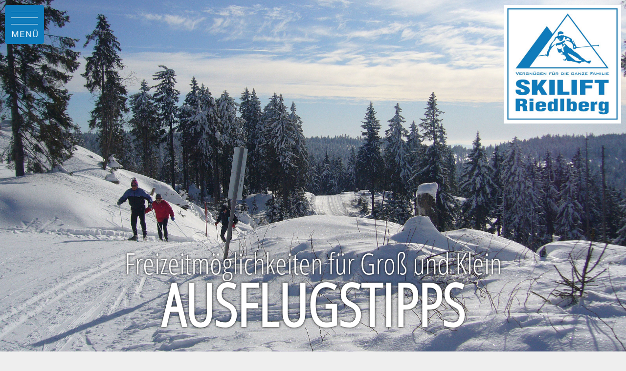

--- FILE ---
content_type: text/html; charset=UTF-8
request_url: https://www.skilift-riedlberg.de/bayerischer-wald.html?Thema=ausflugstipps/deggendorf
body_size: 8834
content:
<!DOCTYPE HTML>
<html lang="de" xml:lang="de">
  <head>
    <title>Deggendorf Ausflugstipps - Ausflugstipps für Groß und Klein - Die schönsten Wander- und Freizeitmöglichkeiten im Bayerischen Wald </title>
    <link href="/common/slimbox/slimbox2.css" rel="stylesheet" type="text/css" media="screen" />
    <link href="/format.css" rel="stylesheet" type="text/css" media="screen" />
    <link href="/common/jquery-ui/css/ui-lightness/jquery-ui-1.10.3.custom.min.css" rel="stylesheet" type="text/css" media="screen" />
    <meta http-equiv="Content-Type" content="text/html; charset=utf-8" />
    <meta name="viewport" content="width=device-width, initial-scale=1.0" />
    <script type="text/javascript" src="/common/jquery/1.11.0.js"></script>
    <script src="//code.jquery.com/ui/1.12.1/jquery-ui.js"></script>
    <script type="text/javascript" src="/common/js/dateinput.js"></script>
    <script type="text/javascript" src="/common/lazyload-master/jquery.lazy.min.js"></script>
    <script type="text/javascript" src="/common/slimbox/slimbox2.js"></script>
    <script type="text/javascript" src="/js/effects.js"></script>
    <script type="text/javascript" id="dacs" src="https://download.digiaccess.org/digiaccess" defer="defer"></script>
<!--[if lte IE 9]><script type="text/javascript" src="/common/js/mobile/html5shiv.js"></script><![endif]-->
    <meta name="description" content="Ausflugstipps Deggendorf" />
    <meta name="keywords" content="Ausflugstipps Deggendorf Wandern, Winter, Skifahren, Aktivurlaub, Skilift, Riedlberg, Bayerischer Wald, Bayern, Drachselsried" />
  </head>
  <body class="bayerischer-wald">
    <header id="header">
      <div id="bild">
        <p>
          <img style="width: 2500px; height: 1500px;" class="lazy " data-src="/bilder/bayerwald-top.jpg" title="Winterlandschaft" alt="Winterurlaub im Bayerischen Wald" />
        </p>
        <div class="text">
          <p>
            <span>Freizeitmöglichkeiten für Groß und Klein</span>
          </p>
          <h1>Ausflugstipps</h1>
        </div>
        <hr class="hiddenclear" />
      </div>
      <span class="menuebutton"> </span>
      <nav id="navi">
        <ul>
          <li id="navi_8">
            <a href="/" title="Skigebiet in Bayern Skilift Riedlberg im Bayerischen Wald">Home</a>
          </li>
          <li id="navi_10">
            <a href="/skilift.html" title="Skifahren im Bayerischen Wald. Skilift im Arberland. Skilift Riedlberg">Skilift</a>
          </li>
          <li id="navi_34">
            <a href="/beschneiungsanlage.html" title="Skilift mit Beschneiungsanlage im Bayerischen Wald. Schneesicherheit durch modernste Technik">Beschneiungsanlage</a>
          </li>
          <li id="navi_11">
            <a href="/rodeln.html" title="Rodellift Riedlberg in Bayern. Rodelspa&#xDF; f&#xFC;r Gro&#xDF; und Klein am Riedlberg im Bayerischen Wald in Bayern">Rodeln</a>
          </li>
          <li id="navi_12">
            <a href="/skischule.html" title="Skischule in Bayern. Wintersportschule &quot;Berghex`n&quot; bei Bodenmais bietet Skikurse f&#xFC;r f&#xFC;r Anf&#xE4;nger und Kinder">Skischule</a>
          </li>
          <li id="navi_13">
            <a href="/riedlberg-alm.html" title="Riedlberg Alm - H&#xFC;ttengaudi und Apr&#xE8;s Ski auf der Riedlberg Alm in Drachselsried im Bayerischen Wald">Riedlberg Alm</a>
          </li>
          <li class="aktiv-li" id="navi_14">
            <span>Bayerischer Wald</span>
          </li>
          <li id="navi_15">
            <a href="/anfahrt.html" title="Anreise zum Riedlberg in Drachselsried im Bayerischen Wald">Anfahrt</a>
          </li>
          <li id="navi_16">
            <a href="/kontakt.html" title="Anfrage an Skilift Riedlberg in Drachselsried bei Bodenmais im Bayerischen Wald">Kontakt</a>
          </li>
          <li id="navi_35">
            <a href="/gaestebuch.html" title="G&#xE4;stebuch Skilift Riedlberg ">Gästebuch</a>
          </li>
        </ul>
      </nav>
      <div id="logo">
        <p>
          <a href="/index.html">
            <img style="width: 300px; height: 304px;" class="lazy " data-src="/bilder/grafik/logo-skilift.jpg" />
          </a>
        </p>
        <hr class="hiddenclear" />
      </div>
    </header>
    <main id="inhalte">
      <div id="content">
        <article>
          <h2>Die schönsten Wander- und Freizeitmöglichkeiten im Bayerischen Wald</h2>
        </article>
        <hr class="hiddenclear" />
      </div>
      <div id="mitte">
        <div id="links">
          <div class="bisy">
            <p>
              <img class="lazy " data-src="//image.unser-bayerischer-wald.de/ausflugstipps/deggendorf/top.jpg" width="495" height="240" alt="Stadt Deggendorf im Bayerischen Wald" />
            </p>
            <p class="hiddenclear"> </p>
          </div>
          <hr class="hiddenclear" />
          <div class="bisy">
            <h1>Deggendorf im Bayerischen Wald</h1>
            <p><a href="//image.unser-bayerischer-wald.de/ausflugstipps/deggendorf/deggendorf-g.jpg" target="_blank" rel="lightbox[alle]"><img class="lazy " data-src="//image.unser-bayerischer-wald.de/ausflugstipps/deggendorf/deggendorf.jpg" width="200" height="180" /></a>Bereits am 20. November 1002 wird Deggendorf im Bayerischen Wald in einer von König Heinrich II ausgestellten Urkunde erstmals erwähnt. Im Jahre 1743 brannte jedoch während des Österreichischen Erbfolgekrieges fast die gesamte Stadt nieder. Erhalten geblieben ist nur ein 27 Meter langes Stück der Stadtmauer und die Anlage der Stadt, die nach wie vor gut erkennbar ist.<br />An einem Flussübergang über die Donau gelegen, überwindet Deggendorf 800 m Höhenunterschied innerhalb des Stadtgebietes und hat somit eine geographisch interessante und wichtige Lage. Deggendorf hat sich zu einer modernen und lebendigen Hochschulstadt entwickelt, die sowohl kultureller, als auch wirtschaftlicher Mittelpunkt der gesamten Region ist und sich großen Zulaufs erfreut.<br /></p>
            <p class="hiddenclear"> </p>
          </div>
          <hr class="hiddenclear" />
          <div class="bisy">
            <h1>Sehenswürdigkeiten Deggendorfs - Urlaubsregion Niederbayern</h1>
            <h2>Kulturviertel Deggendorf</h2>
            <p>
              <strong>Stadtbibliothek</strong>
            </p>
            <p>Die Stadtbibliothek gehört zum Kulturviertel in Deggendorf im Bayerischen Wald. Sie zählt zu den architektonisch schönsten Bibliotheksbauten Niederbayern und ist ein Ort der Ausbildung und des Studiums. Den Besuchern werden auf 3 Etagen mehr als 70000 Medien geboten. Romane, Sachbücher, CDs, CD-ROMs, DVDs und Internet-Zugang, hier erwartet Sie ein immer größer werdendes Angebot, bei dem Sie bestimmt fündig werden. Die Stadtbibliothek in Deggendorf in Bayern ist jedoch nicht nur ein Ort der Weiterbildung: Musikalisches, Literatur live, Literatur-Shuttle und Poetry Slam – die Stadtbibliothek Deggendorf ist durch zahlreiche Veranstaltungen auch ein kultureller Treffpunkt.</p>
            <p>
              <strong>Stadtmuseum</strong>
            </p>
            <p><a href="//image.unser-bayerischer-wald.de/ausflugstipps/deggendorf/deggendorf1-g.jpg" target="_blank" rel="lightbox[alle]"><img class="lazy " data-src="//image.unser-bayerischer-wald.de/ausflugstipps/deggendorf/deggendorf1.jpg" width="200" height="147" alt="Stadtmuseum Deggendorf" /></a>Auch Teil des Kulturviertels in Deggendorf ist das Stadtmuseum, das in dem seit 1983 denkmalgeschützten Gebäude der ehemaligen Knabenschule untergebracht wurde. In zahlreichen Dauerausstellungen (Aufgaben der Stadt, Siedler – Nonnen – Bürger, Aspekte des Gesundheitswesens, Vor- und Frühgeschichte, Markt und Handel, „Die Deggendorfer Gnad“, Sakrale Kunst und Volksfrömmigkeit) soll die kulturelle, wirtschaftliche und soziale Entwicklung der Stadt und ihrer Region gezeigt werden. Im Erdgeschoss befindet sich zudem ein großer Ausstellungsbereich, die Stadtgalerie, die Sonderausstellungen mit zeitgenössischen Künstlern von überregionaler Bedeutung zeigt.</p>
            <p>
              <strong>Handwerksmuseum</strong>
            </p>
            <p>1991 wurde das Handwerksmuseum der Stadt Deggendorf in Ostbayern, das sich direkt gegenüber dem Stadtmuseum befindet, eröffnet. Hier wird den Besuchern ein Überblick über die Kulturgeschichte des regionalen Handwerks gegeben und zeigt die veränderten Arbeits- und Lebensweisen des traditionellen und modernen Handwerks im Bayerischen Wald. Auch hier finden regelmäßig Sonderausstellungen statt. Ein Museumskino ergänzt die Dauerausstellung mit Filmen zu verschiedenen Handwerksberufen und auch ein pädagogischer Museumsraum steht zur Verfügung. Der Eintritt beträgt für Erwachsene 1,50 €, mit Ermäßigung nur 1,00 €.</p>
            <p>
              <strong>Kapuzinerstadl</strong>
            </p>
            <p>„Kultur für alle“, so lautet das Motto des Kapuzinerstadls in Deggendorf, der 1990 eröffnet wurde und seit dem ein multifunktionales Haus für vielfältige Veranstaltungsformen ist. 1629 diente das Gebäude noch als Kapuzinerkloster, das nach dem Verbot des Kapuzinerordens in Bayern im Jahre 1802 jedoch aufgelöst und an Privatleute verkauft wurde. Heute findet von Kunstausstellungen über Tanz und Kammermusik, sowie den beliebten „Sommertagen“ ein programmatisch sehr abwechslungsreiches Angebot statt und somit gehört der Kapuzinerstadl zum festen Bestandteil des Deggendorfer Kulturlebens.</p>
            <h2>
              <strong>Weitere Ausflugsziele Deggendorf</strong>
            </h2>
            <p>
              <strong>Stadtplätze</strong>
            </p>
            <p><a href="//image.unser-bayerischer-wald.de/ausflugstipps/deggendorf/luitpoldplatzbeinacht-g.jpg" rel="lightbox[alle]"><img class="lazy " data-src="//image.unser-bayerischer-wald.de/ausflugstipps/deggendorf/luitpoldplatzbeinacht.jpg" width="200" height="147" alt="Stadtplatz Deggendorf" /></a>Die Stadtplätze im bayerischen Deggendorf haben eine ganz besondere historische Bedeutung. Schon seit ihrer Entstehungszeit war die Stadt Deggendorf durch die günstige Lage eine Drehscheibe des Handels im Bayer. Wald. So wurde die gesamte Straße im Nord-Süd Verlauf in der Innenstadt zu einem gewaltigen, langgestreckten Platz ausgebaut, auf dem sich das Markttreiben der Stadt Deggendorf im Bayr. Wald abspielte. Dies brachte den Bürgern und der Stadt großen Wohlstand, was sich heute noch in den vor Stolz strotzenden Bauten wie dem 1535 errichteten Alten Rathaus widerspiegelt. Das Rathaus teilt die lange Marktstraße in zwei große Plätze, den Oberen Stadtplatz und dem Luitpoldplatz, auf denen auch heute noch regelmäßig Märkte stattfinden.</p>
            <p>
              <strong>Altes Rathaus</strong>
            </p>
            <p><a href="//image.unser-bayerischer-wald.de/ausflugstipps/deggendorf/altesrathaus-g.jpg" target="_blank" rel="lightbox[alle]"><img class="lazy " data-src="//image.unser-bayerischer-wald.de/ausflugstipps/deggendorf/altesrathaus.jpg" width="145" height="200" alt="Altes Rathaus - Deggendorf" /></a>Eines der Wahrzeichen Deggendorfs ist das 1535 errichtete Rathaus mit dem sehr markanten gotischen Turm. Es befindet sich in der Mitte des breiten Stadtmarktes. Kennzeichnend für das Rathaus sind die am Treppengiebel angebrachten und mit bayerischen Wappen und dem Stadtwappen gezierten Steinplatten, sowie die Sohlbänke der Fenster mit faszinierenden Fabeltieren und Fratzenköpfen. An der Südfassade des Alten Rathauses in Deggendorf hängen zwei, durch Ketten verbundene Steinkugeln, die wahrscheinlich als mittelalterliche Strafinstrumente (sog. Schandkugeln) dienten.</p>
            <p>
              <strong>Heiliggrab Kapelle</strong>
            </p>
            <p>Einer der schönsten Barocktürme Bayerns befindet sich angebaut an der gotischen Grabkirche in Deggendorf, auch Heiliggrab Kapelle genannt. Die Kapelle wurde zwischen 1338 und 1360 errichtet, der angebaute Turm jedoch erst 1727 vollendet. Sie befindet sich auf dem Stadtplatz in Deggendorf im Bayerischen Wald und ist eines der Wahrzeichen der Stadt. Gebaut wurde Sie unter der Leitung von Johann Michael Fischer, einem der bekanntesten Baumeister dieser Zeit.</p>
            <p>
              <strong>Historische Stadtmauer</strong>
            </p>
            <p>Die Historische Stadtmauer in Deggendorf in Bayernwar in ihrer ursprünglichen Form 14 m hoch und 3,5 Meter breit und umschloss die ganze Stadt, um die Bürger vor feindlichen Angriffen zu schützen. Anfang des 19. Jahrhunderts verlor die Stadtbefestigung jedoch ihre Bedeutung und so verkaufte die Kommune einzelne Teile der Stadtmauer, um damit neue Häuser und Stadel zu erbauen. Heute sind noch ca. 30 m der Historischen Stadtmauer aus dem 14. Jhdt., sowie ein gut erhaltener hölzerner Wehrgang auf der Stadtmauer erhalten. Dieser historische Teil der Stadt Deggendorf kann auch heute noch besucht werden.</p>
            <p>
              <strong>Burgruine Natternberg</strong>
            </p>
            <p>Die Burgruine Natternberg in Deggendorf liegt auf der Südseite der Donau und wurde wohl im frühen 12. Jh. erbaut. Sie war Sitz des Geschlechts der Grafen von Bogen und danach der Wittelsbacher. Später führten der Dreißigjährige Krieg und der Österreichische Erbfolgekrieg zum baulichen Niedergang der Burg und so verlor sie schließlich zu Beginn des 19. Jhd. ihre Stellung als Sitz des Landgerichts. Ende des 19. Jahrhunderts baute man in die Burg ein Schlösschen ein, das in der NS-Zeit als Reichsarbeitsdienst-Lager diente. Mittlerer weile wurden die Burgreste saniert und werden heute vom ortsansässigen Obst- und Gartenbauverein genutzt.</p>
            <p>
              <strong>Donau-Ufer-Promenade</strong>
            </p>
            <p><a href="//image.unser-bayerischer-wald.de/ausflugstipps/deggendorf/donauuferpromenade-g.jpg" target="_blank" rel="lightbox[alle]"><img class="lazy " data-src="//image.unser-bayerischer-wald.de/ausflugstipps/deggendorf/donauuferpromenade.jpg" width="200" height="87" alt="Donaupromenade der Stadt Deggendorf im Bayerischen Wald" /></a>Die Donau-Ufer-Promenade lädt zum gemütlichen Wandern und Spazierengehen mit der gesamten Familie ein. Hier spürt man vor allem zur Sommerzeit den Charme der Stadt Deggendorfs und kann diesen an der Donau entlang am besten auf sich wirken lassen. So ist ein Spaziergang an der Donau-Ufer-Promenade die perfekte Abrundung eines interessanten Kulturbesuchs in der Stadt Deggendorf im Bayerischen Wald und darf auf keinen Fall im Programm fehlen. <br /></p>
            <p class="hiddenclear"> </p>
          </div>
          <hr class="hiddenclear" />
          <div class="bisy">
            <h1>Kontakt-Adresse</h1>
            <p><strong><a href="//image.unser-bayerischer-wald.de/ausflugstipps/deggendorf/anfahrtsskizze-g.gif" target="_blank" rel="lightbox[alle]"><img class="lazy " data-src="//image.unser-bayerischer-wald.de/ausflugstipps/deggendorf/anfahrtsskizze.gif" width="200" height="164" /></a>Stadt Deggendorf</strong><br />Franz-Josef-Strauß-Straße 3<br />94469 Deggendorf</p>
            <p>Postfach 19 20<br />94459 Deggendorf</p>
            <p>Tel: 09 91 / 29 60 - 0<br />Fax: 09 91 / 29 60 - 199<br /></p>
            <p class="hiddenclear"> </p>
          </div>
          <hr class="hiddenclear" />
          <div class="bisy">
            <p style="clear: both !important; margin-top: 15px !important; border-top-color: rgb(0, 0, 0); border-top-width: 1px; border-top-style: dashed; position: relative !important;">
              <strong><img style="margin-top: 5px;" class="lazy " data-src="//image.unser-bayerischer-wald.de/allgemein/eu.gif" alt="Neue Wege - Neue Welten" />Dieses Freizeitangebot wurde gefördert durch die EU und IHK Passau sowie die </strong>
              <strong>Wellnesshotels Bayern</strong>
            </p>
            <p style="clear: both !important; margin-top: 15px !important; position: relative !important;">
              <em><strong>V.i.S.d.P. - Verantwortlich für Texte, Bilder und Grafiken: PUTZWERBUNG Tourismus-Marketing <a href="?Thema=impressum">Bayer. Wald</a>.</strong> Hinweise zum Inhalt bitte richten an Tourismuswerbung des Bayerwaldes. Alle Angaben ohne Gewähr (Red. Ostbayern).</em>
            </p>
            <p class="hiddenclear"> </p>
          </div>
          <hr class="hiddenclear" />
        </div>
        <div id="rechts">
          <div id="bisy">
            <h2 style="margin-top: 15px !important;">Aktivurlaub</h2>
            <ul>
              <li>
                <a href="?Thema=aktivurlaub/reiten-in-grainet">Reiten in Grainet</a>
              </li>
              <li>
                <a href="?Thema=aktivurlaub/biovital-bewegungs-parcours">biovital Bewegungs-Parcours</a>
              </li>
              <li>
                <a href="?Thema=aktivurlaub/skatingstrecke-finsterau">Skatingstrecke Finsterau</a>
              </li>
              <li>
                <a href="?Thema=aktivurlaub/nordic-walking-park-freyung">Nordic-Walking-Park Freyung</a>
              </li>
              <li>
                <a href="?Thema=aktivurlaub/bootswandern-am-regen">Bootswandern am Regen</a>
              </li>
              <li>
                <a href="?Thema=aktivurlaub/nwz-pockinger-heide">Nordic Walking Zentrum</a>
              </li>
              <li>
                <a href="?Thema=aktivurlaub/freizeitgelaende-roehrnbach">Freizeitgelände Röhrnbach</a>
              </li>
              <li>
                <a href="?Thema=aktivurlaub/tennisschule-mitterdorf">Tennisschule Mitterdorf</a>
              </li>
              <li>
                <a href="?Thema=aktivurlaub/nordic-walking-park">Nordic-Walking Park Spiegelau</a>
              </li>
            </ul>
            <h2 style="margin-top: 15px !important;">Ausflugstipps</h2>
            <ul>
              <li>
                <a href="?Thema=ausflugstipps/schnapsbrennerei-liebl">Schnapsbrennerei Liebl</a>
              </li>
              <li>
                <a href="?Thema=ausflugstipps/gut-aiderbichl">Gut Aiderbichl</a>
              </li>
              <li>
                <a href="?Thema=ausflugstipps/joska-kristall-bodenmais">Joska Kristall Bodenmais</a>
              </li>
              <li>
                <a href="?Thema=ausflugstipps/spielbank-bad-fuessing">Spielbank Bad Füssing</a>
              </li>
              <li>
                <a href="?Thema=ausflugstipps/tiergarten-straubing">Tiergarten Straubing</a>
              </li>
              <li>
                <a href="?Thema=ausflugstipps/bayernpark-in-reisbach">Bayernpark Reisbach</a>
              </li>
              <li>
                <a href="?Thema=ausflugstipps/museumsdorf-bayerischer-wald">Museumsdorf Bay. Wald</a>
              </li>
              <li>
                <a href="?Thema=ausflugstipps/waldwipfelweg-st-englmar">Wald Wipfel Weg St. Englmar</a>
              </li>
              <li>
                <a href="?Thema=ausflugstipps/jagd-fischereimuseum">Jagd- und Fischereimuseum</a>
              </li>
              <li>
                <a href="?Thema=ausflugstipps/kelheim">Kelheim</a>
              </li>
              <li>
                <a href="?Thema=ausflugstipps/glasmuseum-frauenau">Glasmuseum Frauenau</a>
              </li>
              <li>
                <a href="?Thema=ausflugstipps/sommerrodelbahnen-in-st-englmar">Sommerrodelbahnen St. Englmar</a>
              </li>
              <li>
                <a href="?Thema=ausflugstipps/tierpark-lohberg">Tierpark Lohberg</a>
              </li>
              <li>
                <a href="?Thema=ausflugstipps/vogelpark-irgenoed">Vogelpark Irgenöd</a>
              </li>
              <li>
                <a href="?Thema=ausflugstipps/pullman-city">Pullman-City</a>
              </li>
              <li>
                <a href="?Thema=ausflugstipps/ilztalbahn">Ilztalbahn</a>
              </li>
              <li>
                <a href="?Thema=ausflugstipps/krumau">Krummau</a>
              </li>
              <li>
                <a href="?Thema=ausflugstipps/schnupftabakmuseum-grafenau">Schnupftabakmuseum Grafenau</a>
              </li>
              <li>
                <a href="?Thema=ausflugstipps/nationalpark-bayerischer-wald">Nationalpark Bayerischer Wald</a>
              </li>
              <li>
                <a href="?Thema=ausflugstipps/regensburg">Regensburg</a>
              </li>
              <li>
                <a href="?Thema=ausflugstipps/keltendorf-gabreta-ringelai">Keltendorf Gabreta Ringelai</a>
              </li>
              <li>
                <a href="?Thema=ausflugstipps/haus-am-strom">Haus am Strom</a>
              </li>
              <li>
                <a href="?Thema=ausflugstipps/linz">Linz</a>
              </li>
              <li>
                <a href="?Thema=ausflugstipps/kristallschiff">Kristallschiff Wurm und Köck</a>
              </li>
              <li>
                <a href="?Thema=ausflugstipps/graphitbergwerk-kropfmuehle">Graphitbergwerk Kropfmühl</a>
              </li>
              <li>
                <a href="?Thema=ausflugstipps/skisprung-breitenberg">Skisprung Breitenberg</a>
              </li>
              <li>
                <a href="?Thema=ausflugstipps/nationalpark-sumava">Nationalpark Sumava</a>
              </li>
              <li>
                <a href="?Thema=ausflugstipps/churpfalzpark-in-loifling">Churpfalzpark Loifling</a>
              </li>
              <li>
                <a href="?Thema=ausflugstipps/leinenweberei-wegscheid">Handweberei in Wegscheid</a>
              </li>
              <li>
                <a href="?Thema=ausflugstipps/silberberg-bodenmais">Silberberg Bodenmais</a>
              </li>
              <li>
                <a href="?Thema=ausflugstipps/wildpark-schloss-ortenburg">Wildpark Ortenburg</a>
              </li>
              <li>
                <a href="?Thema=ausflugstipps/weinfurtner-das-glasdorf">Weinfurtner das Glasdorf</a>
              </li>
              <li>
                <a href="?Thema=ausflugstipps/deggendorf">Deggendorf</a>
              </li>
              <li>
                <a href="?Thema=ausflugstipps/hirschpark-buchet">Hirschpark Buchet</a>
              </li>
              <li>
                <a href="?Thema=ausflugstipps/freilichtmuseum-finsterau">Freilichtmuseum Finsterau</a>
              </li>
              <li>
                <a href="?Thema=ausflugstipps/haus-zur-wildnis">Haus zur Wildnis</a>
              </li>
              <li>
                <a href="?Thema=ausflugstipps/hofmarkt-buchet">Hofmarkt Buchet</a>
              </li>
              <li>
                <a href="?Thema=ausflugstipps/straubing">Straubing</a>
              </li>
              <li>
                <a href="?Thema=ausflugstipps/asthmatherapiestollen-fuerstenzeche">Besucherbergwerk Fürstenzeche</a>
              </li>
              <li>
                <a href="?Thema=ausflugstipps/glasgalerie-herrmann">Glasgalerie Herrmann</a>
              </li>
              <li>
                <a href="?Thema=ausflugstipps/feng-shui-park-lalling">Feng-Shui-Park Lalling</a>
              </li>
              <li>
                <a href="?Thema=">Xperium Sankt Englmar</a>
              </li>
              <li>
                <a href="?Thema=ausflugstipps/bayerwald-ticket">Bayerwald Ticket</a>
              </li>
              <li>
                <a href="?Thema=ausflugstipps/schnapsbrennerei-penninger">Schnapsbrennerei Penninger</a>
              </li>
              <li>
                <a href="?Thema=ausflugstipps/passau">Passau</a>
              </li>
              <li>
                <a href="?Thema=ausflugstipps/steinwelten-hauzenberg">SteinWelten Hauzenberg</a>
              </li>
              <li>
                <a href="?Thema=ausflugstipps/glaeserne-scheune">Gläserne Scheune</a>
              </li>
              <li>
                <a href="?Thema=ausflugstipps/baumwipfelpfad-neuschoenau">Baumwipfelpfad Neuschönau</a>
              </li>
              <li>
                <a href="?Thema=ausflugstipps/boehmerwald-tschechien">Böhmerwald Tschechien</a>
              </li>
              <li>
                <a href="?Thema=ausflugstipps/sommerrodelbahn-grafenau">Sommerrodelbahn Grafenau</a>
              </li>
              <li>
                <a href="?Thema=ausflugstipps/glaeserner-wald">Gläserner Wald in Regen</a>
              </li>
              <li>
                <a href="?Thema=ausflugstipps/oberhaus-passau">Oberhausmuseum Passau</a>
              </li>
              <li>
                <a href="?Thema=ausflugstipps/europareservat-unterer-inn">Europareservat Unterer Inn</a>
              </li>
              <li>
                <a href="?Thema=ausflugstipps/niederbayerisches-landwirtschaftsmuseum">Landwirtschaftsmuseum in Regen</a>
              </li>
              <li>
                <a href="?Thema=ausflugstipps/modehaus-garhammer">Modehaus Garhammer</a>
              </li>
            </ul>
            <h2 style="margin-top: 15px !important;">Baden und Kur</h2>
            <ul>
              <li>
                <a href="?Thema=baden-und-kur/europatherme-bad-fuessing">Europatherme Bad Füssing</a>
              </li>
              <li>
                <a href="?Thema=baden-und-kur/saunahof-bad-fuessing">Saunahof Bad Füssing</a>
              </li>
              <li>
                <a href="?Thema=baden-und-kur/rannasee">Rannasee</a>
              </li>
              <li>
                <a href="?Thema=baden-und-kur/seepark-arrach">Seepark Arrach</a>
              </li>
              <li>
                <a href="?Thema=baden-und-kur/blaibacher-see">Blaibach See</a>
              </li>
              <li>
                <a href="?Thema=baden-und-kur/therme-i-bad-fuessing">Therme I Bad Füssing</a>
              </li>
              <li>
                <a href="?Thema=baden-und-kur/aqacur-badewelt-koetzting">AQACUR Badewelt Kötzting</a>
              </li>
              <li>
                <a href="?Thema=baden-und-kur/moldaustausee">Moldaustausee</a>
              </li>
              <li>
                <a href="?Thema=baden-und-kur/eginger-see">Eginger See</a>
              </li>
              <li>
                <a href="?Thema=baden-und-kur/sonnentherme-eging-a-see">Sonnen-Therme Eging a. See</a>
              </li>
              <li>
                <a href="?Thema=baden-und-kur/badeparadies-peb-passau">Badeparadies PEB Passau</a>
              </li>
              <li>
                <a href="?Thema=baden-und-kur/karoli-badepark-waldkirchen">Karoli Badepark</a>
              </li>
              <li>
                <a href="?Thema=baden-und-kur/johannesbad-bad-fuessing">Johannesbad Bad Füssing</a>
              </li>
              <li>
                <a href="?Thema=baden-und-kur/aquatherm-straubing">AQUAtherm Straubing</a>
              </li>
            </ul>
            <h2 style="margin-top: 15px !important;">Feste und Festivals</h2>
            <ul>
              <li>
                <a href="?Thema=feste-und-festivals/burgfestspiele-neunussberg">Burgfestspiele Neunussberg</a>
              </li>
              <li>
                <a href="?Thema=feste-und-festivals/waldkirchner-rauhnacht">Waldkirchner Rauhnacht</a>
              </li>
              <li>
                <a href="?Thema=feste-und-festivals/trenck-der-pandur">Trenck der Pandur - Trenckfestspiele</a>
              </li>
              <li>
                <a href="?Thema=feste-und-festivals/koetztinger-pfingstritt">Kötztinger Pfingstritt</a>
              </li>
              <li>
                <a href="?Thema=feste-und-festivals/further-drachenstich-{jahr}">Further Drachenstich</a>
              </li>
              <li>
                <a href="?Thema=feste-und-festivals/gaeubodenvolksfest-straubing">Gäubodenvolksfest Straubing</a>
              </li>
              <li>
                <a href="?Thema=feste-und-festivals/landshuter-hochzeit">Landshuter Hochzeit</a>
              </li>
              <li>
                <a href="?Thema=feste-und-festivals/passionsspiele-perlesreut">Passionsspiele Perlesreut</a>
              </li>
            </ul>
            <h2 style="margin-top: 15px !important;">Golfen</h2>
            <ul>
              <li>
                <a href="?Thema=golfen/feng-shui-golfplatz">Feng Shui Golfplatz</a>
              </li>
              <li>
                <a href="?Thema=golfen/golfclub-gaeuboden">Golfclub Gäuboden</a>
              </li>
              <li>
                <a href="?Thema=golfen/golfclub-deggendorf">Golfclub Deggendorf</a>
              </li>
              <li>
                <a href="?Thema=golfen/golfclub-passau-rassbach">Golfclub Passau Rassbach</a>
              </li>
              <li>
                <a href="?Thema=golfen/golfclub-bad-birnbach">Golfclub Bad Birnbach</a>
              </li>
              <li>
                <a href="?Thema=golfen/golfclub-sagmuehle">Golfclub Sagmühle</a>
              </li>
              <li>
                <a href="?Thema=golfen/golfclub-furth">Golfclub Furth im Wald</a>
              </li>
              <li>
                <a href="?Thema=golfen/golfclub-bayerwald">Golfclub Bayerwald</a>
              </li>
              <li>
                <a href="?Thema=golfen/golfclub-am-nationalpark">Golfclub am Nationalpark</a>
              </li>
            </ul>
            <h2 style="margin-top: 15px !important;">Impressum</h2>
            <ul>
              <li>
                <a href="?Thema=impressum">Impressum</a>
              </li>
              <li>
                <a href="?Thema=impressum">Impressum</a>
              </li>
            </ul>
            <h2 style="margin-top: 15px !important;">Radfahren</h2>
            <ul>
              <li>
                <a href="?Thema=radfahren/freyung">Radfahren Freyung</a>
              </li>
              <li>
                <a href="?Thema=radfahren/spiegelau">Radfahren Spiegelau</a>
              </li>
              <li>
                <a href="?Thema=radfahren/mauth">Radfahren Mauth</a>
              </li>
              <li>
                <a href="?Thema=radfahren/waldkirchen">Radfahren Waldkirchen</a>
              </li>
              <li>
                <a href="?Thema=radfahren/dreiburgenland-sonnenwald">Radfahren im Dreiburgenland</a>
              </li>
              <li>
                <a href="?Thema=radfahren/bayern-boehmen">Radfahren Bayern / Böhmen</a>
              </li>
              <li>
                <a href="?Thema=radfahren/ebike-verleihstationen">eBike Verleihstationen</a>
              </li>
              <li>
                <a href="?Thema=radfahren/zellertal-radweg">Zellertal Radweg</a>
              </li>
              <li>
                <a href="?Thema=radfahren/donauradweg">Donauradweg</a>
              </li>
              <li>
                <a href="?Thema=radfahren/waldbahnradweg">Waldbahnradweg</a>
              </li>
              <li>
                <a href="?Thema=radfahren/innradweg">Innradweg</a>
              </li>
              <li>
                <a href="?Thema=radfahren/donau-regen-radweg">Donau-Regen Radweg</a>
              </li>
              <li>
                <a href="?Thema=radfahren/grafenau">Radfahren Grafenau</a>
              </li>
              <li>
                <a href="?Thema=radfahren/adalbert-stifter-radweg">Adalbert-Stifter-Radweg</a>
              </li>
              <li>
                <a href="?Thema=radfahren/donau-ilz-radweg">Donau-Ilz-Radweg</a>
              </li>
              <li>
                <a href="?Thema=radfahren/roemerradweg">Römerradweg</a>
              </li>
            </ul>
            <h2 style="margin-top: 15px !important;">Skigebiete</h2>
            <ul>
              <li>
                <a href="?Thema=skigebiete/langlauf-in-regen">Langlauf in Regen</a>
              </li>
              <li>
                <a href="?Thema=skigebiete/st-englmar">St. Englmar</a>
              </li>
              <li>
                <a href="?Thema=skigebiete/gs-schneesportschule">GS Schneesportschule</a>
              </li>
              <li>
                <a href="?Thema=skigebiete/skizentrum-mitterdorf">Skizentrum Mitterdorf</a>
              </li>
              <li>
                <a href="?Thema=skigebiete/arber">Arber</a>
              </li>
              <li>
                <a href="?Thema=skigebiete/aktivzentrum-bodenmais">Aktivzentrum Bodenmais</a>
              </li>
              <li>
                <a href="?Thema=skigebiete/skigebiet-dreisessel">Skigebiet Dreisessel</a>
              </li>
              <li>
                <a href="?Thema=skigebiete/langlaufzentrum-mauth-finsterau">Langlaufzentrum Mauth-Finsterau</a>
              </li>
              <li>
                <a href="?Thema=skigebiete/hochficht">Hochficht</a>
              </li>
              <li>
                <a href="?Thema=skigebiete/skischule-mitterdorf">Skischule Mitterdorf</a>
              </li>
              <li>
                <a href="?Thema=skigebiete/langlaufzentrum-jaegerbild-breitenberg">Langlaufzentrum Breitenberg</a>
              </li>
              <li>
                <a href="?Thema=skigebiete/skilifte-geiersberg">Skilifte Geiersberg</a>
              </li>
              <li>
                <a href="?Thema=skigebiete/hohenzollern-skistadion">Hohenzollern Skistadion</a>
              </li>
              <li>
                <a href="?Thema=skigebiete/wintersportschule-heindl">Wintersportschule Heindl</a>
              </li>
              <li>
                <a href="?Thema=skigebiete/skilift-riedlberg">Skilift Riedlberg</a>
              </li>
              <li>
                <a href="?Thema=skigebiete/skizentrum-geisskopf">Skizentrum Geißkopf</a>
              </li>
              <li>
                <a href="?Thema=skigebiete/skigebiet-freyung">Skigebiet Freyung</a>
              </li>
            </ul>
            <h2 style="margin-top: 15px !important;">Wandern</h2>
            <ul>
              <li>
                <a href="?Thema=wandern/boehmweg">Böhmweg</a>
              </li>
              <li>
                <a href="?Thema=wandern/goldsteig">Goldsteig</a>
              </li>
              <li>
                <a href="?Thema=wandern/gunthersteig">Gunthersteig</a>
              </li>
              <li>
                <a href="?Thema=wandern/via-nova">Pilgerweg Via Nova</a>
              </li>
              <li>
                <a href="?Thema=wandern/die-goldenen-steige">Goldener Steig</a>
              </li>
              <li>
                <a href="?Thema=wandern/steinklamm">Steinklamm</a>
              </li>
              <li>
                <a href="?Thema=wandern/arber">Arber</a>
              </li>
              <li>
                <a href="?Thema=wandern/dreisessel">Dreisessel</a>
              </li>
              <li>
                <a href="?Thema=wandern/hirschenstein">Hirschenstein</a>
              </li>
              <li>
                <a href="?Thema=wandern/buchberger-leite">Buchberger Leite</a>
              </li>
              <li>
                <a href="?Thema=wandern/glaeserner-steig">Gläserner Steig</a>
              </li>
              <li>
                <a href="?Thema=wandern/haidel">Haidel</a>
              </li>
              <li>
                <a href="?Thema=wandern/triftsteig-fuersteneck">Triftsteig Fürsteneck</a>
              </li>
              <li>
                <a href="?Thema=wandern/kaitersberg">Kaitersberg</a>
              </li>
              <li>
                <a href="?Thema=wandern/osser">Osser</a>
              </li>
              <li>
                <a href="?Thema=wandern/lusen">Lusen</a>
              </li>
              <li>
                <a href="?Thema=wandern/steinmassiv-pfahl">Steinmassiv Pfahl</a>
              </li>
              <li>
                <a href="?Thema=wandern/muehlenweg-roehrnbach">Mühlenweg Röhrnbach</a>
              </li>
              <li>
                <a href="?Thema=wandern/rachel">Rachel</a>
              </li>
              <li>
                <a href="?Thema=wandern/panduren-steig">Pandurensteig</a>
              </li>
              <li>
                <a href="?Thema=wandern/risslochschlucht">Risslochschlucht</a>
              </li>
              <li>
                <a href="?Thema=wandern/geisskopf">Geißkopf</a>
              </li>
              <li>
                <a href="?Thema=wandern/baierweg">Baierweg</a>
              </li>
            </ul>
          </div>
        </div>
      </div>
    </main>
    <footer id="footer">
      <address id="address">
        <div>
          <p>SKILIFT RIEDLBERG  • Riedlberg 1  •  94256 Drachselsried  •  <a href="mailto:info@skilift-riedlberg.de?subject=Anfrage%20aus%20www.skilift-riedlberg.de">info@skilift-riedlberg.de</a>  • www.skilift-riedlberg.de</p>
          <p>
            <strong><a href="/impressum.html">Impressum / Datenschutz</a> / <a href="https://riedlberg.de/barrierefreiheit" target="_blank" title="Zur Barrierefreiheitserkl&#xE4;rung des Hotels Riedlberg" rel="nofollow">Barrierefreiheitserklärung</a></strong>
          </p>
        </div>
        <hr class="hiddenclear" />
      </address>
      <div class="copyright">
        <p>Programmierung: © <a href="http://www.bayerwaldregion.de" target="_blank" title="Bayerischer Wald" rel="nofollow">Tourismus Marketing Bayerischer Wald</a> in Bayern</p>
      </div>
      <hr class="hiddenclear" />
    </footer>
  </body>
</html>

--- FILE ---
content_type: text/css;charset=UTF-8
request_url: https://www.skilift-riedlberg.de/format.css
body_size: 119
content:
@import url(/css/normalize.css?t=1768873357);
@import url(/css/format.css?t=1768873357);
@import url(/css/navi.css?t=1768873357);
@import url(/css/formular.css?t=1768873357);
@import url(/css/fonts.css?t=1768873357);
@import url(/css/Gaestebuch.css?t=1768873357);


--- FILE ---
content_type: text/css
request_url: https://www.skilift-riedlberg.de/css/format.css?t=1768873357
body_size: 2697
content:
/**************************************************************************************************/

html
{
	margin: 0;
	padding: 0;
	overflow-y: scroll;
}

body
{
	margin: 0;
	padding: 0;
	font-family: 'Open Sans', sans-serif;  
	font-weight: 300;
    font-size: 16px;
	text-align: left;
	line-height: 1.6em;
	color: #4a3f30;
    background-color: #eee;  
}

/**************************************************************************************************/

    header
    {
    	margin: 0;
    	padding: 0;       
        width: 100%;
        position: relative;
        height: 100vh;
    }
    
    @media only screen and ( max-width: 1000px )
    {
        header
        {
            height: 80vh;
        }
    }

    @media only screen and ( max-width: 500px )
    {
        header
        {
            height: 50vh;
        }
    }
/**************************************************************************************************/

    #bild
    {
        margin: 0 auto;
        padding: 0; 
        position: relative;
        width: calc(100% - 0px);
        height: calc(100vh - 0px);
        overflow: hidden;
        height: 100vh;
    }

    #bild div
    {
        margin: 0;
        padding: 0;
        
    }

    #bild p
    {
        padding: 0;
        margin: 0;
        height: calc(100%);
    }

    #bild img
    {
        margin: 0;
        padding: 0;
        width: 100% !important;
        height: 100% !important;
        object-fit: cover;
    }

    
    #bild .text
    {
        position: absolute;
        bottom: 30px; 
        margin: 0 auto;
        text-align: center;
        text-shadow: black 0 0 5px; 
        left: 0;
        right: 0; 
        line-height: 1.1em;
    }
    
    #bild .text img
    {
        max-width: 100% !important;
        width: auto !important;
    }
    
    #bild h1
    {
        font-size: 120px;
        font-family: 'Open Sans Condensed', sans-serif; 
        color: #fff; 
        text-transform: uppercase;
        margin: 0; 
        padding: 0;
        line-height: 1.1em; 
    }
    
    #bild p
    {
        font-size: 60px;
        font-family: 'Open Sans Condensed', sans-serif;
        color: #fff;
        margin: 0 0 10px 0;
        padding: 0;  
    }
    
    @media only screen and ( max-width: 1000px )
    {
        #bild p
        {
            height: calc(80%);
        }
        
        #bild .text
        {
            top: 50%;
            bottom: auto   
        }
        
        #bild h1
        {
            font-size: 80px;   
        }
        
        #bild p
        {
            font-size: 35px;  
        }
    }
    
    @media only screen and ( max-width: 500px )
    {
        #bild p
        {
            height: calc(50%);
        }
        
        #bild .text
        {
            top: 40%;
            bottom: auto   
        }
        
        #bild h1
        {
            font-size: 40px;   
        }
        
        #bild p
        {
            font-size: 25px;  
        }
    }
    
/**************************************************************************************************/

    #logo 
    {
        position: fixed;
        right: 10px; 
        top: 10px;
        text-align: right;
         
    }

    #logo img
    {
        width: 80% !important;
        height: auto !important;
        transition: all 1s;
    }
    
    #logo p
    {
        margin: 0; padding: 0;
    }
    
    /*#logo.scroll img:hover*/
    #logo.scroll img
    {
        width: 30% !important;
    }
    
    @media only screen and ( max-width: 1000px )
    {
        #logo img
        {
            width: 60% !important;   
        }
    }
    
    @media only screen and ( max-width: 700px )
    {
        #logo img
        {
            width: 30% !important;   
        }
    }
    
/**************************************************************************************************/

    #inhalte
    {
        margin: 70px auto;
        padding: 0;
        width: 100%;  
        text-align: center; 
        
    }
    
    #inhalte h2, #inhalte h1 
    {
       font-family: 'Open Sans Condensed', sans-serif; 
       font-size: 55px;   
       font-weight: normal;
       color: #0f7bbb;  
       line-height: 1.2em;
       margin: 15px 0;
       padding: 0;
    }
    
    #inhalte h3
    {
       font-family: 'Open Sans Condensed', sans-serif; 
       font-size: 30px; 
        margin: 15px 0 35px 0;
       padding: 0; 
    }
    
    #inhalte img
    {
        max-width: 100%;
        height: auto !important;
    }
    
    #inhalte a
    {
        color: #107bba;
        text-decoration: none;
    }

    #inhalte a:hover
    {
        color: #107bba;
        text-decoration: underline;
    }
    
    #inhalte .linkButton
    {
    	text-align:center;
    	margin: 0;
        padding: 0;
    }
    
    #inhalte .linkButton a
    {
    	background-color: #0f7bbb;
    	color: #fff;
    	padding: 5px 10px;
    	margin: 0;
    	float: none;
    	font-weight: normal;
    }
    
    #inhalte .linkButton a:hover, #inhalte .linkButton a:active, #inhalte .linkButton a:focus
    {
    	background-color: #0869a2;   
    	color: #fff;
    	padding: 5px 10px;
    	margin: 0;
    	float: none;
    	font-weight: normal;
        text-decoration: none !important;
    }
    
    iframe
    {
        width: 100%;
    }
    
    @media only screen and ( max-width: 1000px )
    {
        #inhalte
        {
            margin: 40px auto; 
        }
    
        #inhalte h2, #inhalte h1
        {
           font-size: 35px; 
        }
        
        #inhalte h3
        {
           font-size: 25px;  
        }
    }

       
    
/**************************************************************************************************/

    #content
    {
        margin: 0 auto;
        padding: 0;       
    }
    
    #content article
    {
        margin: 0 auto;
        padding: 0 2%;   
        max-width: 1000px;
        width: 96%; 
    }

    #content p
    {
        max-width: 1000px;
        margin: 10px auto;
    }
    
    #content ul
    {
        text-align: left;
    }
    
    #content li
    {
        margin: 0 25px 0 0;
    }
    
    #content .aktuelles
    {
        background-color: #0f7bbb;
        color: #fff;
        font-size: 20px;   
        margin: 35px auto;
        padding: 2%;
        font-weight: bold;
        border: 1px groove #fff;
        max-width: 1000px; 
        width: 94%;
    }
    
    #content .aktuelles .text
    {
        border: 1px solid #fff;
        padding: 60px;
    }
    
/**************************************************************************************************/  
    
    #content .block
    {
        width: 100% !important;
        margin: 10px auto 8px auto;
        padding: 0;
        text-align: center;
        display: flex;               
        flex-wrap: wrap;
        gap: 1.25%; 
    }
    
    #content .block div 
    {
        width: 32.5%;
        height: 400px;
        overflow: hidden;
        position: relative !important; 
        margin: 0;
        padding: 10px 0;
    }
    
    #content .block img 
    {
        height: auto !important;
        width: 100% !important; 
        height: 400px !important;
        overflow: hidden;
        width: auto;
        object-fit: cover;  
    }
    
    #content .block img:hover
    {
        opacity: 0.7;
    }
    
    #content .block .text
    {
        position: absolute !important;
        bottom: 5px;
        width: 100%;
        height: auto !important;
        margin: 0 auto;
        text-shadow: black 0 0 5px;
        color: #fff;   
    }
    
    #content .block .text h3
    {
        font-size: 36px;
        margin: 10px 0;
        padding:0;
        text-transform: uppercase;
    }
    
    #content .block .text h4
    {
        font-size: 24px;
        margin: 0;
        padding:0;
    }
    
    #content .block .text a, #content .block .text a:hover
    {
        color: #fff;
        text-decoration: none;
    }
    
    @media only screen and ( max-width: 1600px )
    {
        #content .block div, #content .block img   
        {
            height: 300px !important; 
        }
    }
    
    @media only screen and ( max-width: 1250px )
    {
        #content .block div, #content .block img   
        {
            height: 250px !important; 
        }
        
        #content .block .text h3
        {
            font-size: 28px; 
        }
        
        #content .block .text h4
        {
            font-size: 18px;
        }
    }
    
    @media only screen and ( max-width: 800px ) 
    {
        #content .block div 
        {
            width: 49.25%;
            height: 400px; 
        }
        
        #content .block img
        {
            height: 400px; 
         } 
    }
    
    @media only screen and ( max-width: 500px ) 
    {
        #content .block div 
        {
            width: 100%;
            height: auto; 
        }
        
        #content .block img
        {
            height: auto; 
         } 
    }
    
/**************************************************************************************************/ 

    #content .bildtext
    {
        display: flex;
        max-width: 1400px;
        width: 96%;
        margin: 25px auto;
        padding: 0;
        justify-content: space-between;
        background-color: #fff;  
        height: 450px;
        overflow: hidden;
        text-align: left;
    }

    #content .bildtext .text
    {
        width: 30%;
        padding: 2%;
    } 
     
    #content .bildtext .bild
    {
        width: 65%;
        padding: 0;
    }
    
    #content .bildtext .bild p
    {
        margin: 0; padding: 0;
        height: calc(100%);
    } 
    
    #content .bildtext .bild img
    {
        width: 100% !important;   
        max-width: 100% !important;  
        height: 100% !important;
        object-fit: cover;
    }
    
    @media only screen and ( max-width: 1300px )
    {
        #content .bildtext .text h3
        {
            margin: 0;
            font-size: 25px;
        }
        
        #content .bildtext .text p
        {
            margin: 5px auto;   
        }  

    }
    
    @media only screen and ( max-width: 1000px )
    {
         #content .bildtext .text
        {
            width: 40%;  
        } 
         
        #content .bildtext .bild
        {
            width: 56%; 
        }
    }
    
     @media only screen and ( max-width: 700px )
    {
        #content .bildtext
        {
            display: block;  
        }
    
        #content .bildtext .text
        {
            width: 96%;  
        } 
         
        #content .bildtext .bild
        {
            width: 100%;  
        }
        
        #content .bildtext
        {
            height: auto !important; 
        }
    }
    
/**************************************************************************************************/  
    #content .preise table
    {
        width: 100%;
        margin: 0 0 35px 0;
        padding: 0;
    }
    
    #content .preise td
    {
        border: 1px dotted #777;
        padding: 2px;
    }
    
    #content .preise .tabellenzeile1
    {
        background-color: #e2e0e0;
    }
    
    #content .preise .tabellenzeile2
    {
        background-color: #cbc9c9;
    }
    
/******************************************************************************/
    /* Videovorschaubild googleMaps
    /******************************************************************************/

    #content .vorschaubildGoogleMap
    {
        background-image: url("/bilder/karte.jpg");
        background-position: center center;
        background-repeat: none;
        color: #fff;
        font-size: 13px;     
        padding: 0;
        position: relative;
        width: 100%;
        max-width: 1400px;
        height: 600px; 
        display: inline-block;
        /*display: block;*/
    }
    
    #content .vorschaubildGoogleMap .textabsatz
    {
        margin: 55px auto 0 auto;
        max-width: 800px;
        width: 90%;
        padding: 0 5%;
        text-align: center;
    }
    
    #content .vorschaubildGoogleMap .textabsatz a
    {
        color: #fff !important;
        text-decoration: none !important; 
    }
    
    #content .vorschaubildGoogleMap .linkButton
    {
        position: absolute;
        background-color: #0f7bbb;
        color: #fff;
        bottom: 55px;  
        left: 0;
        right: 0; 
        margin: 0 auto;
        width: 300px;
        padding: 10px;
    }
    
    #content .vorschaubildGoogleMap .linkButton a 
    {
        color: #fff;
    }
    
    #content .vorschaubildGoogleMap .linkButton a:hover 
    {
        text-decoration: underline;
        background-color: none;
    }
    
    
    @media only screen and ( max-width: 1000px )
    {
        #content .vorschaubildGoogleMap 
        {
            height: 400px !important;
        }
    }
    
    #content .bilderleiste
    {
        display: flex;
        justify-content: space-between;
    }
    
    #content .bilderleiste p
    {
        width: 32.5%;
    }
    
    @media only screen and ( max-width: 600px )
    {
        #content .bilderleiste
        {
            display: block;                 
        }
    
        #content .bilderleiste p
        {
            width: 100%;
        }
    }
    
/**************************************************************************************************/
   
    #mitte
    {
        margin: 35px auto;
        padding: 0 2%;   
        max-width: 1500px;
        width: 96%;
        display: flex;
        flex-wrap: wrap; 
        justify-content: space-between;
    }
    
    #mitte .rahmen
    {
        border: 1px solid #0f7bbb;
        padding: 25px;
    }

/**************************************************************************************************/

    #links
    {
        margin: 0;
        padding: 0;
        width: 48%;
        float: left;
    }
    
    
/**************************************************************************************************/

    #rechts
    {
        margin: 0;
        padding: 0;
        width: 48%;
        float: right;
    }
    
    @media only screen and ( max-width: 800px ) 
    {
        #links, #rechts
        {
            padding: 0 2%;
            margin: 15px auto;
            width: 96% !important;  
            float: none;
        }
    }


    

/**************************************************************************************************/

    
    .bayerischer-wald #links 
    {
        width: 70%;
        text-align: left;
    }
    
    .bayerischer-wald #links table
    {
        max-width: 100%; 
    }
    
    .bayerischer-wald #links img
    {
        float: left;
        margin: 0 15px 0 0;
    }
    
    .bayerischer-wald #rechts  
    {
        width: 28%;
        text-align: left;
    }
    
    .bayerischer-wald #rechts h2
    {
        font-size: 25px;  
    }  
    
    #rechts #bisy .open
    {
        margin: 1px 0px;
        padding: 10px;
        background-image: url(/layout/navi-h2-open.png);
        background-position: right center;
        background-repeat: no-repeat;
        background-position: 99% 50%;
        background-color: #0f7bbb;
        color: #fff;
    }
    
    #rechts #bisy .close
    {
        margin: 1px 0px;
        padding: 10px;
        background-image: url(/layout/navi-h2-close.png);
        background-position: right center;
        background-repeat: no-repeat;
        background-position: 99% 50%;
        background-color: #0f7bbb;
        color: #fff;
    }
    
    #rechts #bisy ul
    {
       	display: none;
    }
    

    @media only screen and ( max-width: 500px )
    {
        .bayerischer-wald #links img
        {
            float: none; 
            display: block !important;      
        }
    }


/**************************************************************************************************/ 

    footer
    {
        margin: 0;
        padding: 0; 
        text-align: center;
        background-color: #107bba;
        color: #fff; 
        
    }
    
    #footer #address
    {
        padding: 25px 2%;
        font-style: normal;   
    }
    
    #footer a, #footer a:hover
    {
        color: #fff; text-decoration: none;
    }
    
    #footer .copyright
    {
        text-align: left;
        font-size: 12px;
        background-color: #000;
        padding: 2px 10px;
    }
    
    #footer .copyright p
    {
        padding: 0;
        margin: 0;
    }

/**************************************************************************************************/


    #sitemap
    {
        text-align: center;
        margin: 20px 0;
    }

    #sitemap h1
    {
        margin: 0 0 20px 0;
    }

    #sitemap ul
    {
        margin: 0 auto;
        padding: 0;
        background-color: transparent;
        text-align: center;
    }

    #sitemap li
    {
        margin: 0;
        padding: 0;
        list-style-type: none;
    }

    #sitemap ul li
    {
        margin: 5px 0 0 0;
    }

    #sitemap ul li a
    {
        font-weight: bold;
    }

    #sitemap ul li ul li a
    {
        font-weight: bold;
        color: #5c4222;
    }

    #sitemap ul li ul li ul li a
    {
        font-weight: normal;
        color: #6c0000;
    }

    @media only screen and ( max-width: 1100px )
    {
        #sitemap a
        {
            font-size: 20px;
        }
    }
    
/**************************************************************************************************/ 

    .impressum #inhalte h2
    {
        font-size: 23px;
    }
    
    .impressum #inhalte h3
    {
        font-size: 20px;
    }
    
    .impressum #inhalte ul
    {
        max-width: 800px;
        margin: 0 auto;
    }
    
    .impressum div
    {
        margin: 25px auto;
    }

/**************************************************************************************************/   

.hiddenclear, hr
{
	font-size: 1px !important;
	line-height: 1px !important;
	clear: both !important;
	margin: 0 !important;
	padding: 0 !important;
	height: 1px !important;
	visibility: hidden !important;
}

.clear
{
	clear: both !important;
}

.ImageDatenschutz
{
	width: 300px !important;
	height: auto !important;
}

--- FILE ---
content_type: text/css
request_url: https://www.skilift-riedlberg.de/css/navi.css?t=1768873357
body_size: 631
content:

    .jQuery
    {
        float: left;
    }

    #navi
    {
        font-size: 17px;
        letter-spacing: 0.1em;
        font-weight: 400;
        line-height: normal;
        color: #fff;
        float: left;
        padding: 10px;    
        margin: 0 2% 0 0; 
        text-align: left;
        text-transform: uppercase;
        z-index: 500;
    }
    
    #navi.visible
    {
        display: inline-block;
    }

    .menuebutton.visible
    {
        background-image: url(/layout/menu-icon-close.png);
    	background-position: 50% 50%;
    	background-repeat: no-repeat;
        z-index: 500;
    }

    .menuebutton
    {
        background-image: url(/layout/menu-icon.png);
    	background-position: 50% 50%;
    	background-repeat: no-repeat;
        background-size: 70%;
        -moz-border-radius: 5px;
        -webkit-border-radius: 5px;
        border-radius: 5px;
        behavior: url(/common/border-radius.htc);
        background-color: #0f7bbb;
    	padding: 10px;
    	margin: 0;
    	height: 60px;
    	width: 60px; 
        cursor: pointer;  
        position: fixed;
        left: 10px;
        top: 10px;   
        z-index: 100;
    }
    
    #top.scroll #navi .menuebutton
    {     
        height: 40px;
    	width: 40px; 
    } 

    #navi ul
    {
        margin: 0;
        padding: 75px; 
        list-style-type: none;
        background-color: #107bba; 
        position: fixed;  
        top: 10px;
        left: -410px;
        z-index: 100; 
        transition: 1s; 
    }
    
    #navi.visible ul
    {
        left: 10px;      
    }

    #navi li
    {
        margin: 0;
        padding: 0;
        list-style-type:none;
        border-bottom: 1px solid #fff;
    }

    #navi li:first-child
    {
        border-top: 1px solid #fff;
    }

    #navi ul li ul li:last-child
    {
        border-bottom: none;
    }

    #navi a
    {
        color: #fff !important;
        margin: 0;
        padding: 15px 5px;
        display: block;
        text-decoration: none;
    }

    #navi a:link, #navi a:visited
    {
        display: block;
        margin: 0;
        padding: 15px 5px;
    }

    #navi a:hover, #navi a:active, #navi a:focus
    {
        display: block;
        margin: 0;
        padding: 15px 5px; 
        background-color: #c2bfb7;
    }

     #navi .aktiv, #navi span
    {
        display: block;
        margin: 0;
        padding: 15px 5px;
    }
    
    /**************************************************************************************************/
   


--- FILE ---
content_type: text/css
request_url: https://www.skilift-riedlberg.de/css/fonts.css?t=1768873357
body_size: 386
content:
/* open-sans-300 - latin */
@font-face {
  font-family: 'Open Sans';
  font-style: normal;
  font-weight: 300;
  src: url('/common/fonts/open-sans/open-sans-v20-latin-300.eot'); /* IE9 Compat Modes */
  src: local(''),
       url('/common/fonts/open-sans/open-sans-v20-latin-300.eot?#iefix') format('embedded-opentype'), /* IE6-IE8 */
       url('/common/fonts/open-sans/open-sans-v20-latin-300.woff2') format('woff2'), /* Super Modern Browsers */
       url('/common/fonts/open-sans/open-sans-v20-latin-300.woff') format('woff'), /* Modern Browsers */
       url('/common/fonts/open-sans/open-sans-v20-latin-300.ttf') format('truetype'), /* Safari, Android, iOS */
       url('/common/fonts/open-sans/open-sans-v20-latin-300.svg#OpenSans') format('svg'); /* Legacy iOS */
}

/* open-sans-regular - latin */
@font-face {
  font-family: 'Open Sans';
  font-style: normal;
  font-weight: 400;
  src: url('/common/fonts/open-sans/open-sans-v20-latin-regular.eot'); /* IE9 Compat Modes */
  src: local(''),
       url('/common/fonts/open-sans/open-sans-v20-latin-regular.eot?#iefix') format('embedded-opentype'), /* IE6-IE8 */
       url('/common/fonts/open-sans/open-sans-v20-latin-regular.woff2') format('woff2'), /* Super Modern Browsers */
       url('/common/fonts/open-sans/open-sans-v20-latin-regular.woff') format('woff'), /* Modern Browsers */
       url('/common/fonts/open-sans/open-sans-v20-latin-regular.ttf') format('truetype'), /* Safari, Android, iOS */
       url('/common/fonts/open-sans/open-sans-v20-latin-regular.svg#OpenSans') format('svg'); /* Legacy iOS */
}


/* open-sans-condensed-300 - latin */
@font-face {
  font-family: 'Open Sans Condensed';
  font-style: normal;
  font-weight: 300;
  src: url('/common/fonts/open-sans-condensed/open-sans-condensed-v15-latin-300.eot'); /* IE9 Compat Modes */
  src: local(''),
       url('/common/fonts/open-sans-condensed/open-sans-condensed-v15-latin-300.eot?#iefix') format('embedded-opentype'), /* IE6-IE8 */
       url('/common/fonts/open-sans-condensed/open-sans-condensed-v15-latin-300.woff2') format('woff2'), /* Super Modern Browsers */
       url('/common/fonts/open-sans-condensed/open-sans-condensed-v15-latin-300.woff') format('woff'), /* Modern Browsers */
       url('/common/fonts/open-sans-condensed/open-sans-condensed-v15-latin-300.ttf') format('truetype'), /* Safari, Android, iOS */
       url('/common/fonts/open-sans-condensed/open-sans-condensed-v15-latin-300.svg#OpenSansCondensed') format('svg'); /* Legacy iOS */
}


--- FILE ---
content_type: text/css
request_url: https://www.skilift-riedlberg.de/css/Gaestebuch.css?t=1768873357
body_size: 117
content:
.Gb
{
    padding: 55px 0;
}


.eintrag
{
	padding: 25px;
	margin: 15px auto;
	border-bottom: 1px dashed #000;
}


--- FILE ---
content_type: application/javascript
request_url: https://www.skilift-riedlberg.de/js/effects.js
body_size: 1487
content:
$(document).ready(function()
{




// Bilder ausser die sich im Bild Container werden erst geladen, wenn Sie in den sichtbaren Bereich gescrollt werden
    $('.lazy').not('#bild img').lazy();

// Bilder im Bild Conainer werden geladen. Nachdem die Bilder geladen sind, kann die Schrollposition berechnet werden
   $('#bild img').lazy(
    {
        afterLoad: function(element)
        {
            // Parameter�bergabe(Funktion, Wartezeit bis Aufruf der Funktion, Hashtag, Wartezeit zum Aufruf der Animation, Scrollspeed)
            setTimeout(showScrollPosition("#inhalte", 1000,  1000), 1000);
        }
    });

// Link der Freizeitthemen einen Hash Tag mitgeben
    $('#bisy a').each( function()
    {
        attr = $(this).attr('href') + '#inhalte';
        $(this).attr('href', attr);
    });

// Auf- und Zuklappen der Rubrikpunkte im Bisy mobile Version
    $('#bisy h2').attr('data-state', 'closed');
    $('#bisy h2').attr('class', 'open');
    $('#bisy h2').mouseenter(function()
    {
        $('#bisy h2').css('cursor', 'pointer');
    });

    $('#bisy h2').click( function ()
    {
        if($(this).attr('data-state') == "closed")
        {
            $(this).attr('data-state', 'opened').next().show(400);
            $(this).attr('class', 'close');
        }
        else
        {
            $(this).attr('data-state', 'closed').next().hide(400);
            $(this).attr('class', 'open');
        }
    });
    
    
// Auf- und Zuklappen Navigation
    $('#header .menuebutton').click(function()
    {   
        $('#navi').toggleClass('visible');
        $('.menuebutton').toggleClass('visible');
    });
    
    
// Logo verkleinern beim scrollen -Anfang
    $(window).scroll(function()
    {
        var startPos;
        var check = false;

        startPos = $(document).scrollTop();

        if(startPos >= 1)
        {
            //$('#header').addClass('scroll');
            $('#logo').addClass('scroll');
        }
        if(startPos == 0)
        {
            //$('#header').removeClass('scroll');
            $('#logo').removeClass('scroll');
        }
    });
    
    
//********************************************************************************


    $(".autoLink").each( function(i)
	{

		var newLocation = $(this).find('h3 a').attr('href');
		var target = $(this).find('h3 a').attr('target');
		if(newLocation != undefined)
		{
			$(this).hover( function ()
			{
				$(this).addClass('aktiv');
				$('h3', this).addClass('aktiv');
			},
			function ()
			{
				$(this).removeClass('aktiv');
				$('h3', this).removeClass('aktiv');
			}
			);
			$(this).css('cursor', 'pointer');
			$(this).click(function ()
			{
				if(target == '_blank')
				{
				window.open(newLocation);
				return false;

				}
				location.href = newLocation;
				return false;
			});
		}
	});

//********************************************************************************
    
//Datenschutz Vorschaubilder

    //Vorschaubild GoogleMap
    $('.vorschaubildGoogleMap').click(function(e)
    {
        var iframePfad = $(this).attr('iframe-src');
        $(this).empty();
        $(this).append('<iframe src="https://www.google.com/maps/embed?pb=!1m18!1m12!1m3!1d14777.943365966512!2d13.054626998208823!3d49.098117207735775!2m3!1f0!2f0!3f0!3m2!1i1024!2i768!4f13.1!3m3!1m2!1s0x47753a10f0215c51%3A0x6d6b0dfae9f58471!2sRiedlberg%201%2C%2094256%20Drachselsried!5e0!3m2!1sde!2sde!4v1622035505953!5m2!1sde!2sde" width="1000" height="600" style="border:0;" allowfullscreen="" loading="lazy"></iframe>');
    
    
    });
    
});

/**********************************************************************************************/
// Funktion schrollt nach gewisser Zeit zum angegebenen Schrollpunkt
// Wichtig hier nichts ver�ndern
/**********************************************************************************************/

function showScrollPosition(hashtag, delay, scrollSpeed)
{
    scrollPosition = window.scrollY;
    if(scrollPosition == 0 && location.hash != '')
    {
        var selektor = location.hash;
        scrollTopValue = $(selektor).offset().top - 280;

        if(selektor == hashtag)
        {
            console.log(scrollTopValue);
            $('html,body').animate({scrollTop: 0}, 1 ).delay(delay).animate({scrollTop: scrollTopValue}, scrollSpeed);
        }
    }
};


//********************************************************************************

 